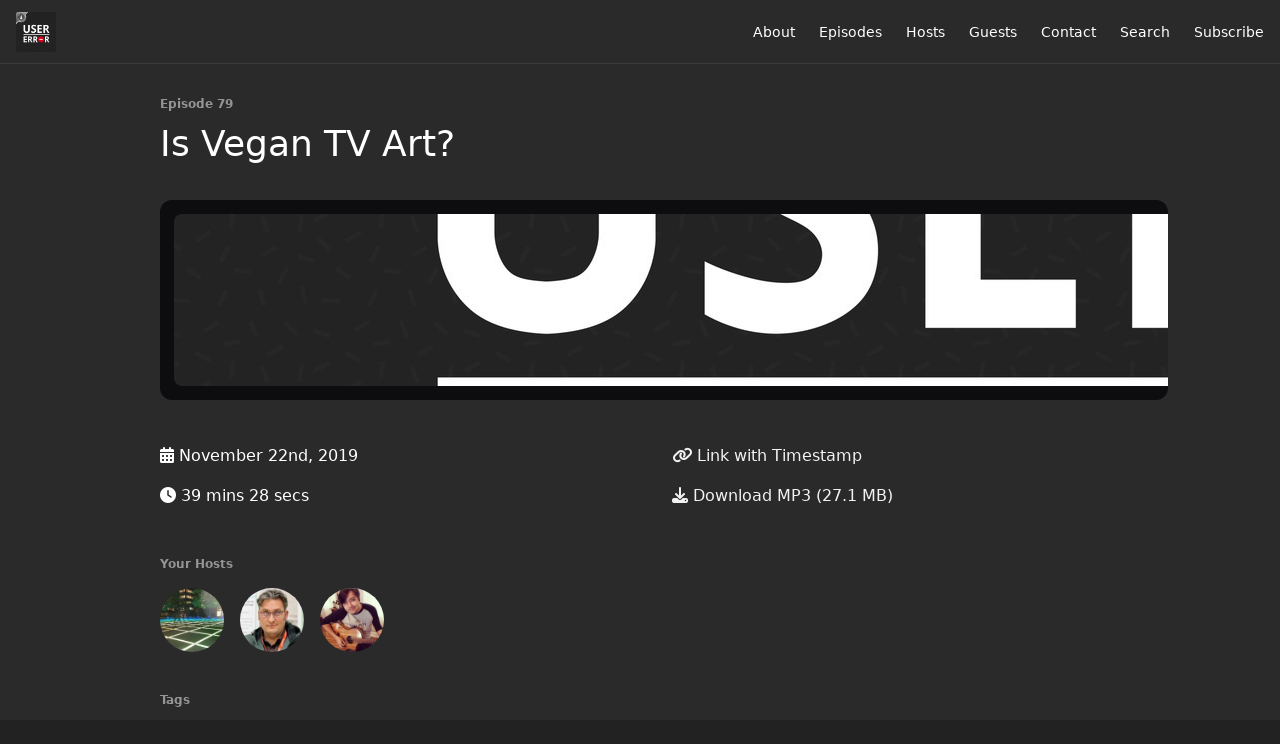

--- FILE ---
content_type: text/html; charset=utf-8
request_url: https://error.show/79?t=0
body_size: 5524
content:
<!DOCTYPE html>
<html>
  <head>
    <meta charset="utf-8" />
    <meta content="IE=edge,chrome=1" http-equiv="X-UA-Compatible" />
    <meta content="width=device-width, initial-scale=1" name="viewport" />
    <meta name="generator" content="Fireside 2.1">
    <meta name="title" content="User Error Episode 79: Is Vegan TV Art?">
    <title>User Error Episode 79: Is Vegan TV Art?</title>
    <!--

        ______________                   ______________
        ___  ____/__(_)_____________________(_)_____  /____
        __  /_   __  /__  ___/  _ \_  ___/_  /_  __  /_  _ \
        _  __/   _  / _  /   /  __/(__  )_  / / /_/ / /  __/
        /_/      /_/  /_/    \___//____/ /_/  \__,_/  \___/

        Fireside v2.1

-->
    <link rel="canonical" href="https://error.show/79?t=0">
    <meta name="description" content="Disposing of hard drives, what a TV really is, and the veganism of software.">
    <meta name="author" content="Jupiter Broadcasting">
    <link rel="alternate" type="application/rss+xml" title="User Error RSS Feed" href="https://error.show/rss" />
    <link rel="alternate" title="User Error JSON Feed" type="application/json" href="https://error.show/json" />

    <link rel="shortcut icon" type="image/png" href="https://media24.fireside.fm/file/fireside-images-2024/podcasts/images/8/85b580b3-f70b-4bdb-972e-6bc86843b731/favicon.png?v=7" />
    <link rel="apple-touch-icon" type="image/png" href="https://media24.fireside.fm/file/fireside-images-2024/podcasts/images/8/85b580b3-f70b-4bdb-972e-6bc86843b731/touch_icon_iphone.png?v=7" sizes="57x57" />
    <link rel="apple-touch-icon" type="image/png" href="https://media24.fireside.fm/file/fireside-images-2024/podcasts/images/8/85b580b3-f70b-4bdb-972e-6bc86843b731/touch_icon_iphone.png?v=7" sizes="114x114" />
    <link rel="apple-touch-icon" type="image/png" href="https://media24.fireside.fm/file/fireside-images-2024/podcasts/images/8/85b580b3-f70b-4bdb-972e-6bc86843b731/touch_icon_ipad.png?v=7" sizes="72x72" />
    <link rel="apple-touch-icon" type="image/png" href="https://media24.fireside.fm/file/fireside-images-2024/podcasts/images/8/85b580b3-f70b-4bdb-972e-6bc86843b731/touch_icon_ipad.png?v=7" sizes="144x144" />

      <link rel="stylesheet" media="all" href="https://a.fireside.fm/assets/v1/themes/minimal-dark-1fe8143244808d3911a61d5992772a0a2e8d5d3e03af024eb624c16bdf59b1a4.css" data-turbolinks-track="true" />

    <meta name="csrf-param" content="authenticity_token" />
<meta name="csrf-token" content="K5hIR8Souce8et1yj8geEnxFPc3nECWB7rKpz1a9dmgsHJwzR2ZVVcaUtR869ZXODXuvTxA-UeKCAAazL13-iw" />
    
    
    <script src="https://a.fireside.fm/assets/v1/sub-2fc9f7c040bd4f21d2448c82e2f985c50d3304f3892dd254273e92a54f2b9434.js" data-turbolinks-track="true"></script>
    

    


      <meta property="fb:app_id" content="373240746396508">
  <meta property="og:title" content="Is Vegan TV Art?" />
  <meta property="og:url" content="https://error.show/79" />
  <meta property="og:type" content="website" />
  <meta property="og:description" content="Disposing of hard drives, what a TV really is, and the veganism of software." />
  <meta property="og:audio:secure_url" content="https://aphid.fireside.fm/d/1437767933/85b580b3-f70b-4bdb-972e-6bc86843b731/b52f492b-5119-4e9b-8c80-38b790ec05a8.mp3" />
  <meta property="og:audio:type" content="audio/vnd.facebook.bridge" />
  <meta property="og:site_name" content="User Error" />
  <meta property="og:image" content="https://media24.fireside.fm/file/fireside-images-2024/podcasts/images/8/85b580b3-f70b-4bdb-972e-6bc86843b731/cover_medium.jpg?v=0" />
  <meta property="og:imageWidth" content="1400" />
  <meta property="og:imageHeight" content="1400" />

    	<meta name="twitter:card" content="player" />
  <meta name="twitter:player" content="https://player.fireside.fm/v2/WUDzse_C+oXCA4R9o/twitter" />
  <meta name="twitter:player:width" content="290" />
  <meta name="twitter:player:height" content="58" />
  <meta name="twitter:player:stream" content="https://aphid.fireside.fm/d/1437767933/85b580b3-f70b-4bdb-972e-6bc86843b731/b52f492b-5119-4e9b-8c80-38b790ec05a8.mp3" />
  <meta name="twitter:player:stream:content_type" content="audio/mpeg" />
  <meta name="twitter:site" content="@firesidefm">
  <meta name="twitter:url" content="https://error.show/79">
  <meta name="twitter:title" content="User Error Episode 79: Is Vegan TV Art?">
  <meta name="twitter:description" content="Disposing of hard drives, what a TV really is, and the veganism of software.">
  <meta name="twitter:image" content="https://media24.fireside.fm/file/fireside-images-2024/podcasts/images/8/85b580b3-f70b-4bdb-972e-6bc86843b731/cover_medium.jpg?v=0">

  </head>
    <body>
    
<div id="fb-root"></div>

<header class="fixed-header">
  <a class="fixed-header-logo" href="https://error.show">
    <img id="cover-small" src="https://media24.fireside.fm/file/fireside-images-2024/podcasts/images/8/85b580b3-f70b-4bdb-972e-6bc86843b731/cover_small.jpg?v=7" />
</a>  <div class="fixed-header-hamburger">
    <span></span>
    <span></span>
    <span></span>
  </div>
  <ul class="fixed-header-nav">

      <li><a href="/about">About</a></li>

    <li><a href="/episodes">Episodes</a></li>

      <li><a href="/hosts">Hosts</a></li>

      <li><a href="/guests">Guests</a></li>

      <li><a href="/contact">Contact</a></li>


      <li><a href="/search">Search</a></li>




    <li><a href="/subscribe">Subscribe</a></li>
  </ul>
</header>


<main>
  


<header class="hero">
  <div class="hero-columns">
    <div class="hero-info">
        <h5>Episode 79</h5>
      <h1>Is Vegan TV Art?</h1>

      <div class="episode-details">
          <iframe src="https://player.fireside.fm/v3/WUDzse_C+oXCA4R9o?theme=dark" width="100%" height="200" frameborder="0" scrolling="no" style="border-radius: 8px;"></iframe>
      </div>
      <div class="columns">
        <div class="column">
          <p>
            <i class="fas fa-calendar-alt" aria-hidden="true"></i>
            November 22nd, 2019
          </p>
          <p>
            <i class="fas fa-clock" aria-hidden="true"></i>
            39 mins 28 secs
          </p>
        </div>
        <div class="column">
            <p>
              <a id="timestamp_link" href="/79?t=0"><i class="fas fa-link" aria-hidden="true"></i> Link with Timestamp</a>
            </p>
            <p>
              <a href="https://aphid.fireside.fm/d/1437767933/85b580b3-f70b-4bdb-972e-6bc86843b731/b52f492b-5119-4e9b-8c80-38b790ec05a8.mp3"><i class="fas fa-download" aria-hidden="true"></i> Download MP3 (27.1 MB)</a>
            </p>
        </div>
      </div>
      <div class="columns">
        <div class="column">
          <h5>
            Your Hosts
          </h5>
          <ul class="episode-hosts">
              <li>
                <a title="Joe Ressington" href="/hosts/joe">
                  <img src="https://media24.fireside.fm/file/fireside-images-2024/podcasts/images/8/85b580b3-f70b-4bdb-972e-6bc86843b731/hosts/3/3778774d-b2ef-4c15-bffb-d1b5b21eb695/avatar_small.jpg?v=1" />
</a>              </li>
              <li>
                <a title="Alan Pope" href="/hosts/alanpope">
                  <img src="https://media24.fireside.fm/file/fireside-images-2024/podcasts/images/8/85b580b3-f70b-4bdb-972e-6bc86843b731/hosts/f/f9bd38b1-b404-4e84-af60-f9858287133a/avatar_small.jpg?v=3" />
</a>              </li>
              <li>
                <a title="Daniel Fore" href="/hosts/danielfore">
                  <img src="https://media24.fireside.fm/file/fireside-images-2024/podcasts/images/8/85b580b3-f70b-4bdb-972e-6bc86843b731/hosts/1/164eda00-8f6f-4e5c-805a-141b62930541/avatar_small.jpg?v=1" />
</a>              </li>
          </ul>
        </div>
        <div class="column">
        </div>
      </div>
        <h5>Tags</h5>
        <div class="tags">
            <a class="tag" href="/tags/ssd"><i class="fas fa-tag" aria-hidden="true"></i> ssd</a>
            <a class="tag" href="/tags/hard%20drive"><i class="fas fa-tag" aria-hidden="true"></i> hard drive</a>
            <a class="tag" href="/tags/dd"><i class="fas fa-tag" aria-hidden="true"></i> dd</a>
            <a class="tag" href="/tags/dban"><i class="fas fa-tag" aria-hidden="true"></i> dban</a>
            <a class="tag" href="/tags/security"><i class="fas fa-tag" aria-hidden="true"></i> security</a>
            <a class="tag" href="/tags/forgiveness"><i class="fas fa-tag" aria-hidden="true"></i> forgiveness</a>
            <a class="tag" href="/tags/coffee"><i class="fas fa-tag" aria-hidden="true"></i> coffee</a>
            <a class="tag" href="/tags/tv"><i class="fas fa-tag" aria-hidden="true"></i> tv</a>
            <a class="tag" href="/tags/vegan"><i class="fas fa-tag" aria-hidden="true"></i> vegan</a>
            <a class="tag" href="/tags/foss"><i class="fas fa-tag" aria-hidden="true"></i> foss</a>
            <a class="tag" href="/tags/linux"><i class="fas fa-tag" aria-hidden="true"></i> linux</a>
            <a class="tag" href="/tags/queen"><i class="fas fa-tag" aria-hidden="true"></i> queen</a>
            <a class="tag" href="/tags/technology"><i class="fas fa-tag" aria-hidden="true"></i> technology</a>
            <a class="tag" href="/tags/art"><i class="fas fa-tag" aria-hidden="true"></i> art</a>
            <a class="tag" href="/tags/askerror"><i class="fas fa-tag" aria-hidden="true"></i> askerror</a>
            <a class="tag" href="/tags/linux%20academy"><i class="fas fa-tag" aria-hidden="true"></i> linux academy</a>
            <a class="tag" href="/tags/jupiter%20broadcasting"><i class="fas fa-tag" aria-hidden="true"></i> jupiter broadcasting</a>
        </div>
    </div>
  </div>
</header>

<nav class="links link-list-inline-row">
  <ul>
      <li><a class="btn btn--small" href="https://error.show/rss"><i class="fas fa-rss" aria-hidden="true"></i> RSS</a></li>
      <li><a class="btn btn--small" href="https://itunes.apple.com/us/podcast/user-error-podcast/id1145648639"><i class="fab fa-apple" aria-hidden="true"></i> Apple Podcasts</a></li>
      <li><a class="btn btn--small" href="https://play.google.com/music/listen#/ps/Iiuz3tpiabprigmwnsnq4t4q5qm"><i class="fab fa-google-play" aria-hidden="true"></i> Google Play</a></li>
      <li><a class="btn btn--small" href="https://castbox.fm/channel/User-Error-id2121208?country=us"><i class="fas fa-headphones" aria-hidden="true"></i> Castbox</a></li>
      <li><a class="btn btn--small" href="https://overcast.fm/itunes1145648639/user-error-podcast"><i class="fas fa-headphones" aria-hidden="true"></i> Overcast</a></li>
      <li><a class="btn btn--small" href="https://pca.st/lz24"><i class="fas fa-headphones" aria-hidden="true"></i> Pocket Casts</a></li>
      <li><a class="btn btn--small" href="https://radiopublic.com/user-error-Gb5Ax8"><i class="fas fa-headphones" aria-hidden="true"></i> RadioPublic</a></li>
      <li><a class="btn btn--small" href="https://castbox.fm/channel/User-Error-id2121208?country=us"><i class="fas fa-headphones" aria-hidden="true"></i> iHeartRadio</a></li>
      <li><a class="btn btn--small" href="https://open.spotify.com/show/3CPOuGhqLPV8GwiI1AwTAx"><i class="fab fa-spotify" aria-hidden="true"></i> Spotify</a></li>
      <li>
    <a href="#share_modal" class="btn btn--small" data-modal><i class="fas fa-share-square fa-fw" aria-hidden="true"></i> Share</a>
  </li>

  </ul>
</nav>


<section class="split">
  <div class="split-primary prose">
    <header class="section-header">
      <h3>
        About this Episode
      </h3>
    </header>

    <p>Disposing of hard drives, what a TV really is, and the veganism of software.</p>

<p>Plus the serious business of coffee, why modern music sucks, and making Popey feel bad.</p>

<p>00:00:28 With better technology, why don’t we necessarily see better art?<br>
00:08:43 Is Linux (or FOSS) the vegan option within software?<br>
00:13:23 Do you own a TV?<br>
00:20:03 How do you prepare your coffee?<br>
00:24:45 How do you forgive yourself?<br>
00:31:58 How do you dispose of your old hard drives for security purposes?</p>




  </div>

  <aside class="split-secondary">
  </aside>
</section>


  <nav class="episode-nav">
      <a class="btn" href="/78">← Previous episode</a>
      <a class="btn" href="/80">Next episode →</a>
  </nav>
</main>

<footer class="footer">
  <h5 class="footer-title">
    <strong>
      User Error
    </strong>
        is © 2026 by Jupiter Broadcasting
  </h5>
  <ul class="footer-nav">
      <li><a href="/about">About</a></li>

    <li><a href="/episodes">Episodes</a></li>

      <li><a href="/hosts">Hosts</a></li>

      <li><a href="/guests">Guests</a></li>

      <li><a href="/contact">Contact</a></li>


      <li><a href="/search">Search</a></li>




    <li><a href="/subscribe">Subscribe</a></li>
  </ul>
</footer>


<div id="share_modal" class="modal">
  <header class="modal-header">
    Share This Episode
  </header>
  <div class="modal-content">
    <form action="#" accept-charset="UTF-8" method="post"><input type="hidden" name="authenticity_token" value="onynD3mvVGvfciLzAjZP0BIFXPbc4-dkKG0GcjLxMBEg3hOaraBsEGkf6Rfp58EF-mfPatIRmvvguzic48NJMA" autocomplete="off" />
      <h5>Episode Link</h5>
      <input type="text" name="share_url" id="share_url" value="https://error.show/79" />
      <p>A direct link to this episode page.</p>

      <h5>Embeddable Audio Player</h5>
      <input type="text" name="embed" id="embed" value="&lt;iframe src=&quot;https://player.fireside.fm/v3/WUDzse_C+oXCA4R9o?theme=dark&quot; width=&quot;100%&quot; height=&quot;200&quot; frameborder=&quot;0&quot; scrolling=&quot;no&quot; style=&quot;border-radius: 8px;&quot;&gt;&lt;/iframe&gt;" />
      <p>Paste this code to embed an HTML5 audio player with controls.</p>
      <h5>Download URL</h5>
      <input type="text" name="share_url" id="share_url" value="https://aphid.fireside.fm/d/1437767933/85b580b3-f70b-4bdb-972e-6bc86843b731/b52f492b-5119-4e9b-8c80-38b790ec05a8.mp3" />
      <p>Useful if you want to create a direct download link, embed in your own player, post from another publishing engine, link to from Patreon, etc.'</p>
</form>    <h5>Social Network Quick Links</h5>
    <div class="modal-share">
      <a class="twitter-share-button"
        data-size="large"
        data-url="https://error.show/79"
        data-via="firesidefm"
        href="https://twitter.com/intent/tweet?text=I%27m+listening+to+User+Error+Episode+79%3A+Is+Vegan+TV+Art%3F">
        Tweet</a>

      <div class="fb-share-button"
        data-href="https://error.show/79"
        data-layout="button"
        data-size="large">
      </div>
    </div>
  </div>
</div>


<script>
  // Get the timecode (in seconds) from the URL
  var seconds = getUrlParameter('t');

  $(function() {
    // Create a new instance of the MediaElement Player
    $('#audio_player').mediaelementplayer({
      audioHeight: 40,
      startVolume: 1.0,
      alwaysShowHours: true,
      features: ['playpause','progress','current','|','duration','volume','speed'],
      success: function(mediaElement, originalNode) {
        mediaElement.addEventListener('loadeddata', function() {
          // Player is ready
          // Set the playhead based on URL parameters
          if (parseInt(seconds) > 0) {
            mediaElement.setCurrentTime(parseInt(seconds));
          }
        }, false);

        // When the user actually presses play, send a request to Aphid to track
        // the play and update the play-count in a more accurate fashion.
        // This avoids the false-downloads that Safari generates on page-load.
        var playcount = 0;
        mediaElement.addEventListener('playing', function() {
          if (playcount==0) {
            jQuery.get("https://aphid.fireside.fm/d/1437767933/85b580b3-f70b-4bdb-972e-6bc86843b731/b52f492b-5119-4e9b-8c80-38b790ec05a8.mp3");
            playcount += 1;
          }
        }, false);

        // Listener to update the Link with Timecode URL
        mediaElement.addEventListener('timeupdate', function(e) {
          $("#timestamp_link").prop("href", "/79?t=" + parseInt(mediaElement.currentTime));
        }, false);
      }
    });

    // Activate modals
    $('a[data-modal]').click(function(event) {
      $(this).modal({
        fadeDuration: 100,
      });
      return false;
    });
  });

  // Twitter Share code
  window.twttr = (function(d, s, id) {
    var js, fjs = d.getElementsByTagName(s)[0],
      t = window.twttr || {};
    if (d.getElementById(id)) return t;
    js = d.createElement(s);
    js.id = id;
    js.src = "https://platform.twitter.com/widgets.js";
    fjs.parentNode.insertBefore(js, fjs);

    t._e = [];
    t.ready = function(f) {
      t._e.push(f);
    };

    return t;
  }(document, "script", "twitter-wjs"));

  // Facebook Share Code
  (function(d, s, id) {
    var js, fjs = d.getElementsByTagName(s)[0];
    if (d.getElementById(id)) return;
    js = d.createElement(s); js.id = id;
    js.src = "//connect.facebook.net/en_US/sdk.js#xfbml=1&version=v2.7&appId=199922820059602";
    fjs.parentNode.insertBefore(js, fjs);
	}(document, 'script', 'facebook-jssdk'));

</script>

    <footer class="site-footer">
  <a title="Powered by Fireside" class="fireside-link" href="https://fireside.fm">
    <img style="margin-bottom: .5em;" src="https://a.fireside.fm/assets/v1/logo/logo-256x256-cb70064014cf3a936afe95853012c1386e4be20a9e7ac677316e591a99fb2999.png" />
    <span>Powered by Fireside</span>
</a></footer>

    
  </body>
</html>
